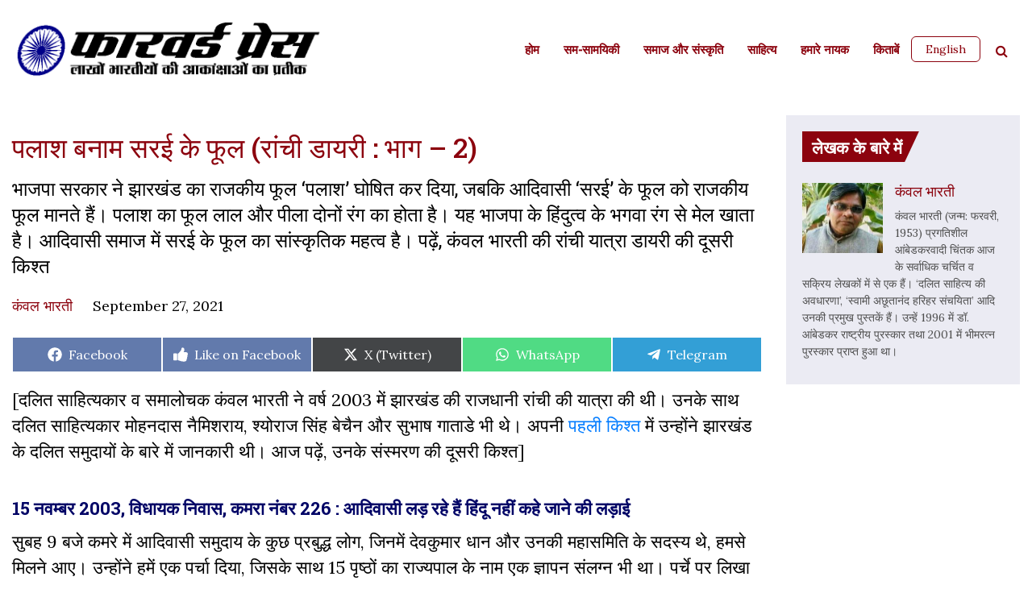

--- FILE ---
content_type: text/html; charset=UTF-8
request_url: https://www.forwardpress.in/2021/09/ranchi-diary-kanwal-bharti-2/
body_size: 26580
content:
<!DOCTYPE html>
<html lang="en-US">
<head>
    <meta http-equiv="content-type" content="text/html; charset=UTF-8" />
    <meta name="description" content="By and for India&#039;s aspiring millions." />
    <title>पलाश बनाम सरई के फूल (रांची डायरी : भाग - 2) - Forward Press</title>
    <meta http-equiv="X-UA-Compatible" content="IE=edge">
    <meta name="viewport" content="width=device-width, initial-scale=1">
    <link rel="pingback" href="https://www.forwardpress.in/xmlrpc.php" />
    <link rel="preconnect" href="https://fonts.googleapis.com">
    <link rel="preconnect" href="https://fonts.gstatic.com" crossorigin>
    <link href="https://fonts.googleapis.com/css2?family=Roboto:wght@300;400;500;700&display=swap" rel="stylesheet">
    <link href="https://fonts.googleapis.com/css2?family=Open+Sans:wght@300;400;500;600;700;800&display=swap" rel="stylesheet">
    <link rel="stylesheet" href="https://cdnjs.cloudflare.com/ajax/libs/font-awesome/4.7.0/css/font-awesome.css" integrity="sha512-5A8nwdMOWrSz20fDsjczgUidUBR8liPYU+WymTZP1lmY9G6Oc7HlZv156XqnsgNUzTyMefFTcsFH/tnJE/+xBg==" crossorigin="anonymous" referrerpolicy="no-referrer" />
    <meta name='robots' content='index, follow, max-image-preview:large, max-snippet:-1, max-video-preview:-1' />

	<!-- This site is optimized with the Yoast SEO plugin v22.6 - https://yoast.com/wordpress/plugins/seo/ -->
	<title>पलाश बनाम सरई के फूल (रांची डायरी : भाग - 2) - Forward Press</title>
	<link rel="canonical" href="https://www.forwardpress.in/2021/09/ranchi-diary-kanwal-bharti-2/" />
	<meta property="og:locale" content="en_US" />
	<meta property="og:type" content="article" />
	<meta property="og:title" content="पलाश बनाम सरई के फूल (रांची डायरी : भाग - 2) - Forward Press" />
	<meta property="og:description" content="भाजपा सरकार ने झारखंड का राजकीय फूल ‘पलाश’ घोषित कर दिया, जबकि आदिवासी ‘सरई’ के फूल को राजकीय फूल मानते हैं। पलाश का फूल लाल और पीला दोनों रंग का होता है। यह भाजपा के हिंदुत्व के भगवा रंग से मेल खाता है। आदिवासी समाज में सरई के फूल का सांस्कृतिक महत्व है। पढ़ें, कंवल भारती की रांची यात्रा डायरी की दूसरी किश्त" />
	<meta property="og:url" content="https://www.forwardpress.in/2021/09/ranchi-diary-kanwal-bharti-2/" />
	<meta property="og:site_name" content="Forward Press" />
	<meta property="article:publisher" content="https://www.facebook.com/forward.press.india/" />
	<meta property="article:published_time" content="2021-09-27T11:33:37+00:00" />
	<meta property="og:image" content="https://www.forwardpress.in/wp-content/uploads/2021/09/ranchi.jpg" />
	<meta property="og:image:width" content="1280" />
	<meta property="og:image:height" content="720" />
	<meta property="og:image:type" content="image/jpeg" />
	<meta name="author" content="Kanwal bharti कंवल भारती" />
	<meta name="twitter:card" content="summary_large_image" />
	<meta name="twitter:creator" content="@ForwardPressWeb" />
	<meta name="twitter:site" content="@ForwardPressWeb" />
	<meta name="twitter:label1" content="Written by" />
	<meta name="twitter:data1" content="Kanwal bharti कंवल भारती" />
	<script type="application/ld+json" class="yoast-schema-graph">{"@context":"https://schema.org","@graph":[{"@type":"Article","@id":"https://www.forwardpress.in/2021/09/ranchi-diary-kanwal-bharti-2/#article","isPartOf":{"@id":"https://www.forwardpress.in/2021/09/ranchi-diary-kanwal-bharti-2/"},"author":{"name":"Kanwal bharti कंवल भारती","@id":"https://www.forwardpress.in/#/schema/person/627a448cc08062ec1015242b92d8e825"},"headline":"पलाश बनाम सरई के फूल (रांची डायरी : भाग &#8211; 2)","datePublished":"2021-09-27T11:33:37+00:00","dateModified":"2021-09-27T11:33:37+00:00","mainEntityOfPage":{"@id":"https://www.forwardpress.in/2021/09/ranchi-diary-kanwal-bharti-2/"},"wordCount":33,"commentCount":0,"publisher":{"@id":"https://www.forwardpress.in/#organization"},"image":{"@id":"https://www.forwardpress.in/2021/09/ranchi-diary-kanwal-bharti-2/#primaryimage"},"thumbnailUrl":"https://www.forwardpress.in/wp-content/uploads/2021/09/ranchi.jpg","keywords":["Jharkhand","Jharkhand Movement","Ranchi","Sarna Code","Travelogue","Tribes","आदिवासी","झारखंड","झारखंड आंदोलन","यात्रा संस्मरण","रांची","सरना कोड"],"articleSection":["जनसांख्यिकी","त्‍योहार","परंपरा","बहुजन संस्‍कृति","साहित्‍य"],"inLanguage":"en-US","potentialAction":[{"@type":"CommentAction","name":"Comment","target":["https://www.forwardpress.in/2021/09/ranchi-diary-kanwal-bharti-2/#respond"]}]},{"@type":"WebPage","@id":"https://www.forwardpress.in/2021/09/ranchi-diary-kanwal-bharti-2/","url":"https://www.forwardpress.in/2021/09/ranchi-diary-kanwal-bharti-2/","name":"पलाश बनाम सरई के फूल (रांची डायरी : भाग - 2) - Forward Press","isPartOf":{"@id":"https://www.forwardpress.in/#website"},"primaryImageOfPage":{"@id":"https://www.forwardpress.in/2021/09/ranchi-diary-kanwal-bharti-2/#primaryimage"},"image":{"@id":"https://www.forwardpress.in/2021/09/ranchi-diary-kanwal-bharti-2/#primaryimage"},"thumbnailUrl":"https://www.forwardpress.in/wp-content/uploads/2021/09/ranchi.jpg","datePublished":"2021-09-27T11:33:37+00:00","dateModified":"2021-09-27T11:33:37+00:00","breadcrumb":{"@id":"https://www.forwardpress.in/2021/09/ranchi-diary-kanwal-bharti-2/#breadcrumb"},"inLanguage":"en-US","potentialAction":[{"@type":"ReadAction","target":["https://www.forwardpress.in/2021/09/ranchi-diary-kanwal-bharti-2/"]}]},{"@type":"ImageObject","inLanguage":"en-US","@id":"https://www.forwardpress.in/2021/09/ranchi-diary-kanwal-bharti-2/#primaryimage","url":"https://www.forwardpress.in/wp-content/uploads/2021/09/ranchi.jpg","contentUrl":"https://www.forwardpress.in/wp-content/uploads/2021/09/ranchi.jpg","width":1280,"height":720},{"@type":"BreadcrumbList","@id":"https://www.forwardpress.in/2021/09/ranchi-diary-kanwal-bharti-2/#breadcrumb","itemListElement":[{"@type":"ListItem","position":1,"name":"Home","item":"https://www.forwardpress.in/"},{"@type":"ListItem","position":2,"name":"पलाश बनाम सरई के फूल (रांची डायरी : भाग &#8211; 2)"}]},{"@type":"WebSite","@id":"https://www.forwardpress.in/#website","url":"https://www.forwardpress.in/","name":"Forward Press","description":"By and for India&#039;s aspiring millions.","publisher":{"@id":"https://www.forwardpress.in/#organization"},"potentialAction":[{"@type":"SearchAction","target":{"@type":"EntryPoint","urlTemplate":"https://www.forwardpress.in/?s={search_term_string}"},"query-input":"required name=search_term_string"}],"inLanguage":"en-US"},{"@type":"Organization","@id":"https://www.forwardpress.in/#organization","name":"Forward Press","url":"https://www.forwardpress.in/","logo":{"@type":"ImageObject","inLanguage":"en-US","@id":"https://www.forwardpress.in/#/schema/logo/image/","url":"https://www.forwardpress.in/wp-content/uploads/2023/06/hlogo.png","contentUrl":"https://www.forwardpress.in/wp-content/uploads/2023/06/hlogo.png","width":800,"height":150,"caption":"Forward Press"},"image":{"@id":"https://www.forwardpress.in/#/schema/logo/image/"},"sameAs":["https://www.facebook.com/forward.press.india/","https://x.com/ForwardPressWeb","https://www.youtube.com/ForwardPressMagazine"]},{"@type":"Person","@id":"https://www.forwardpress.in/#/schema/person/627a448cc08062ec1015242b92d8e825","name":"Kanwal bharti कंवल भारती","image":{"@type":"ImageObject","inLanguage":"en-US","@id":"https://www.forwardpress.in/#/schema/person/image/","url":"https://secure.gravatar.com/avatar/dad8b9bb336c694683687f775f22ad30?s=96&d=mm&r=g","contentUrl":"https://secure.gravatar.com/avatar/dad8b9bb336c694683687f775f22ad30?s=96&d=mm&r=g","caption":"Kanwal bharti कंवल भारती"},"description":"Kanwal Bharti (born February 1953) is a progressive Ambedkarite thinker and one of the most talked-about and active contemporary writers. Dalit Sahitya Kee Avdharna and Swami Achootanand Harihar Sanchayita are his key books. He was conferred with Dr Ambedkar Rashtriya Award in 1996 and Bhimratna Puraskar in 2001","url":"https://www.forwardpress.in/author/kanwal-bharti/"}]}</script>
	<!-- / Yoast SEO plugin. -->


<link rel='dns-prefetch' href='//www.googletagmanager.com' />
<link rel="alternate" type="application/rss+xml" title="Forward Press &raquo; Feed" href="https://www.forwardpress.in/feed/" />
<link rel="alternate" type="application/rss+xml" title="Forward Press &raquo; Comments Feed" href="https://www.forwardpress.in/comments/feed/" />
<link rel="alternate" type="application/rss+xml" title="Forward Press &raquo; पलाश बनाम सरई के फूल (रांची डायरी : भाग &#8211; 2) Comments Feed" href="https://www.forwardpress.in/2021/09/ranchi-diary-kanwal-bharti-2/feed/" />

<link rel='stylesheet' id='wp-block-library-css' href='https://www.forwardpress.in/wp-includes/css/dist/block-library/style.min.css?ver=6.3.7' media='all' />
<style id='classic-theme-styles-inline-css'>
/*! This file is auto-generated */
.wp-block-button__link{color:#fff;background-color:#32373c;border-radius:9999px;box-shadow:none;text-decoration:none;padding:calc(.667em + 2px) calc(1.333em + 2px);font-size:1.125em}.wp-block-file__button{background:#32373c;color:#fff;text-decoration:none}
</style>
<style id='global-styles-inline-css'>
body{--wp--preset--color--black: #000000;--wp--preset--color--cyan-bluish-gray: #abb8c3;--wp--preset--color--white: #ffffff;--wp--preset--color--pale-pink: #f78da7;--wp--preset--color--vivid-red: #cf2e2e;--wp--preset--color--luminous-vivid-orange: #ff6900;--wp--preset--color--luminous-vivid-amber: #fcb900;--wp--preset--color--light-green-cyan: #7bdcb5;--wp--preset--color--vivid-green-cyan: #00d084;--wp--preset--color--pale-cyan-blue: #8ed1fc;--wp--preset--color--vivid-cyan-blue: #0693e3;--wp--preset--color--vivid-purple: #9b51e0;--wp--preset--gradient--vivid-cyan-blue-to-vivid-purple: linear-gradient(135deg,rgba(6,147,227,1) 0%,rgb(155,81,224) 100%);--wp--preset--gradient--light-green-cyan-to-vivid-green-cyan: linear-gradient(135deg,rgb(122,220,180) 0%,rgb(0,208,130) 100%);--wp--preset--gradient--luminous-vivid-amber-to-luminous-vivid-orange: linear-gradient(135deg,rgba(252,185,0,1) 0%,rgba(255,105,0,1) 100%);--wp--preset--gradient--luminous-vivid-orange-to-vivid-red: linear-gradient(135deg,rgba(255,105,0,1) 0%,rgb(207,46,46) 100%);--wp--preset--gradient--very-light-gray-to-cyan-bluish-gray: linear-gradient(135deg,rgb(238,238,238) 0%,rgb(169,184,195) 100%);--wp--preset--gradient--cool-to-warm-spectrum: linear-gradient(135deg,rgb(74,234,220) 0%,rgb(151,120,209) 20%,rgb(207,42,186) 40%,rgb(238,44,130) 60%,rgb(251,105,98) 80%,rgb(254,248,76) 100%);--wp--preset--gradient--blush-light-purple: linear-gradient(135deg,rgb(255,206,236) 0%,rgb(152,150,240) 100%);--wp--preset--gradient--blush-bordeaux: linear-gradient(135deg,rgb(254,205,165) 0%,rgb(254,45,45) 50%,rgb(107,0,62) 100%);--wp--preset--gradient--luminous-dusk: linear-gradient(135deg,rgb(255,203,112) 0%,rgb(199,81,192) 50%,rgb(65,88,208) 100%);--wp--preset--gradient--pale-ocean: linear-gradient(135deg,rgb(255,245,203) 0%,rgb(182,227,212) 50%,rgb(51,167,181) 100%);--wp--preset--gradient--electric-grass: linear-gradient(135deg,rgb(202,248,128) 0%,rgb(113,206,126) 100%);--wp--preset--gradient--midnight: linear-gradient(135deg,rgb(2,3,129) 0%,rgb(40,116,252) 100%);--wp--preset--font-size--small: 13px;--wp--preset--font-size--medium: 20px;--wp--preset--font-size--large: 36px;--wp--preset--font-size--x-large: 42px;--wp--preset--spacing--20: 0.44rem;--wp--preset--spacing--30: 0.67rem;--wp--preset--spacing--40: 1rem;--wp--preset--spacing--50: 1.5rem;--wp--preset--spacing--60: 2.25rem;--wp--preset--spacing--70: 3.38rem;--wp--preset--spacing--80: 5.06rem;--wp--preset--shadow--natural: 6px 6px 9px rgba(0, 0, 0, 0.2);--wp--preset--shadow--deep: 12px 12px 50px rgba(0, 0, 0, 0.4);--wp--preset--shadow--sharp: 6px 6px 0px rgba(0, 0, 0, 0.2);--wp--preset--shadow--outlined: 6px 6px 0px -3px rgba(255, 255, 255, 1), 6px 6px rgba(0, 0, 0, 1);--wp--preset--shadow--crisp: 6px 6px 0px rgba(0, 0, 0, 1);}:where(.is-layout-flex){gap: 0.5em;}:where(.is-layout-grid){gap: 0.5em;}body .is-layout-flow > .alignleft{float: left;margin-inline-start: 0;margin-inline-end: 2em;}body .is-layout-flow > .alignright{float: right;margin-inline-start: 2em;margin-inline-end: 0;}body .is-layout-flow > .aligncenter{margin-left: auto !important;margin-right: auto !important;}body .is-layout-constrained > .alignleft{float: left;margin-inline-start: 0;margin-inline-end: 2em;}body .is-layout-constrained > .alignright{float: right;margin-inline-start: 2em;margin-inline-end: 0;}body .is-layout-constrained > .aligncenter{margin-left: auto !important;margin-right: auto !important;}body .is-layout-constrained > :where(:not(.alignleft):not(.alignright):not(.alignfull)){max-width: var(--wp--style--global--content-size);margin-left: auto !important;margin-right: auto !important;}body .is-layout-constrained > .alignwide{max-width: var(--wp--style--global--wide-size);}body .is-layout-flex{display: flex;}body .is-layout-flex{flex-wrap: wrap;align-items: center;}body .is-layout-flex > *{margin: 0;}body .is-layout-grid{display: grid;}body .is-layout-grid > *{margin: 0;}:where(.wp-block-columns.is-layout-flex){gap: 2em;}:where(.wp-block-columns.is-layout-grid){gap: 2em;}:where(.wp-block-post-template.is-layout-flex){gap: 1.25em;}:where(.wp-block-post-template.is-layout-grid){gap: 1.25em;}.has-black-color{color: var(--wp--preset--color--black) !important;}.has-cyan-bluish-gray-color{color: var(--wp--preset--color--cyan-bluish-gray) !important;}.has-white-color{color: var(--wp--preset--color--white) !important;}.has-pale-pink-color{color: var(--wp--preset--color--pale-pink) !important;}.has-vivid-red-color{color: var(--wp--preset--color--vivid-red) !important;}.has-luminous-vivid-orange-color{color: var(--wp--preset--color--luminous-vivid-orange) !important;}.has-luminous-vivid-amber-color{color: var(--wp--preset--color--luminous-vivid-amber) !important;}.has-light-green-cyan-color{color: var(--wp--preset--color--light-green-cyan) !important;}.has-vivid-green-cyan-color{color: var(--wp--preset--color--vivid-green-cyan) !important;}.has-pale-cyan-blue-color{color: var(--wp--preset--color--pale-cyan-blue) !important;}.has-vivid-cyan-blue-color{color: var(--wp--preset--color--vivid-cyan-blue) !important;}.has-vivid-purple-color{color: var(--wp--preset--color--vivid-purple) !important;}.has-black-background-color{background-color: var(--wp--preset--color--black) !important;}.has-cyan-bluish-gray-background-color{background-color: var(--wp--preset--color--cyan-bluish-gray) !important;}.has-white-background-color{background-color: var(--wp--preset--color--white) !important;}.has-pale-pink-background-color{background-color: var(--wp--preset--color--pale-pink) !important;}.has-vivid-red-background-color{background-color: var(--wp--preset--color--vivid-red) !important;}.has-luminous-vivid-orange-background-color{background-color: var(--wp--preset--color--luminous-vivid-orange) !important;}.has-luminous-vivid-amber-background-color{background-color: var(--wp--preset--color--luminous-vivid-amber) !important;}.has-light-green-cyan-background-color{background-color: var(--wp--preset--color--light-green-cyan) !important;}.has-vivid-green-cyan-background-color{background-color: var(--wp--preset--color--vivid-green-cyan) !important;}.has-pale-cyan-blue-background-color{background-color: var(--wp--preset--color--pale-cyan-blue) !important;}.has-vivid-cyan-blue-background-color{background-color: var(--wp--preset--color--vivid-cyan-blue) !important;}.has-vivid-purple-background-color{background-color: var(--wp--preset--color--vivid-purple) !important;}.has-black-border-color{border-color: var(--wp--preset--color--black) !important;}.has-cyan-bluish-gray-border-color{border-color: var(--wp--preset--color--cyan-bluish-gray) !important;}.has-white-border-color{border-color: var(--wp--preset--color--white) !important;}.has-pale-pink-border-color{border-color: var(--wp--preset--color--pale-pink) !important;}.has-vivid-red-border-color{border-color: var(--wp--preset--color--vivid-red) !important;}.has-luminous-vivid-orange-border-color{border-color: var(--wp--preset--color--luminous-vivid-orange) !important;}.has-luminous-vivid-amber-border-color{border-color: var(--wp--preset--color--luminous-vivid-amber) !important;}.has-light-green-cyan-border-color{border-color: var(--wp--preset--color--light-green-cyan) !important;}.has-vivid-green-cyan-border-color{border-color: var(--wp--preset--color--vivid-green-cyan) !important;}.has-pale-cyan-blue-border-color{border-color: var(--wp--preset--color--pale-cyan-blue) !important;}.has-vivid-cyan-blue-border-color{border-color: var(--wp--preset--color--vivid-cyan-blue) !important;}.has-vivid-purple-border-color{border-color: var(--wp--preset--color--vivid-purple) !important;}.has-vivid-cyan-blue-to-vivid-purple-gradient-background{background: var(--wp--preset--gradient--vivid-cyan-blue-to-vivid-purple) !important;}.has-light-green-cyan-to-vivid-green-cyan-gradient-background{background: var(--wp--preset--gradient--light-green-cyan-to-vivid-green-cyan) !important;}.has-luminous-vivid-amber-to-luminous-vivid-orange-gradient-background{background: var(--wp--preset--gradient--luminous-vivid-amber-to-luminous-vivid-orange) !important;}.has-luminous-vivid-orange-to-vivid-red-gradient-background{background: var(--wp--preset--gradient--luminous-vivid-orange-to-vivid-red) !important;}.has-very-light-gray-to-cyan-bluish-gray-gradient-background{background: var(--wp--preset--gradient--very-light-gray-to-cyan-bluish-gray) !important;}.has-cool-to-warm-spectrum-gradient-background{background: var(--wp--preset--gradient--cool-to-warm-spectrum) !important;}.has-blush-light-purple-gradient-background{background: var(--wp--preset--gradient--blush-light-purple) !important;}.has-blush-bordeaux-gradient-background{background: var(--wp--preset--gradient--blush-bordeaux) !important;}.has-luminous-dusk-gradient-background{background: var(--wp--preset--gradient--luminous-dusk) !important;}.has-pale-ocean-gradient-background{background: var(--wp--preset--gradient--pale-ocean) !important;}.has-electric-grass-gradient-background{background: var(--wp--preset--gradient--electric-grass) !important;}.has-midnight-gradient-background{background: var(--wp--preset--gradient--midnight) !important;}.has-small-font-size{font-size: var(--wp--preset--font-size--small) !important;}.has-medium-font-size{font-size: var(--wp--preset--font-size--medium) !important;}.has-large-font-size{font-size: var(--wp--preset--font-size--large) !important;}.has-x-large-font-size{font-size: var(--wp--preset--font-size--x-large) !important;}
.wp-block-navigation a:where(:not(.wp-element-button)){color: inherit;}
:where(.wp-block-post-template.is-layout-flex){gap: 1.25em;}:where(.wp-block-post-template.is-layout-grid){gap: 1.25em;}
:where(.wp-block-columns.is-layout-flex){gap: 2em;}:where(.wp-block-columns.is-layout-grid){gap: 2em;}
.wp-block-pullquote{font-size: 1.5em;line-height: 1.6;}
</style>
<link rel='stylesheet' id='avatar-manager-css' href='https://www.forwardpress.in/wp-content/plugins/avatar-manager/assets/css/avatar-manager.min.css?ver=1.2.1' media='all' />
<link rel='stylesheet' id='contact-form-7-css' href='https://www.forwardpress.in/wp-content/plugins/contact-form-7/includes/css/styles.css?ver=5.9.8' media='all' />
<link rel='stylesheet' id='scriptlesssocialsharing-css' href='https://www.forwardpress.in/wp-content/plugins/scriptless-social-sharing/includes/css/scriptlesssocialsharing-style.css?ver=3.3.1' media='all' />
<style id='scriptlesssocialsharing-inline-css'>
.scriptlesssocialsharing__buttons a.button { padding: 12px; flex: 1; }@media only screen and (max-width: 767px) { .scriptlesssocialsharing .sss-name { position: absolute; clip: rect(1px, 1px, 1px, 1px); height: 1px; width: 1px; border: 0; overflow: hidden; } }.scriptlesssocialsharing__buttons .button.fblike{ background-color:#3b5998;background-color:rgba(59,89,152,.8); } .scriptlesssocialsharing-buttons .button.fblike:hover{ background-color:#3b5998 }
</style>
<link rel='stylesheet' id='bootstrap.css-css' href='https://www.forwardpress.in/wp-content/themes/forward-press/css/bootstrap.min.css?ver=1' media='all' />
<link rel='stylesheet' id='stylesheet-css' href='https://www.forwardpress.in/wp-content/themes/forward-press/style.css?ver=1764479654' media='all' />
<link rel='stylesheet' id='tablepress-default-css' href='https://www.forwardpress.in/wp-content/plugins/tablepress/css/build/default.css?ver=3.2.5' media='all' />
<link rel='stylesheet' id='tablepress-responsive-tables-css' href='https://www.forwardpress.in/wp-content/plugins/tablepress-responsive-tables/css/tablepress-responsive.min.css?ver=1.8' media='all' />
<script src='https://www.forwardpress.in/wp-includes/js/jquery/jquery.min.js?ver=3.7.0' id='jquery-core-js'></script>
<script src='https://www.forwardpress.in/wp-includes/js/jquery/jquery-migrate.min.js?ver=3.4.1' id='jquery-migrate-js'></script>
<script src='https://www.forwardpress.in/wp-content/plugins/avatar-manager/assets/js/avatar-manager.min.js?ver=1.2.1' id='avatar-manager-js'></script>
<script id='loadmore-post-js-extra'>
var fp_loadmore_params = {"ajaxurl":"https:\/\/www.forwardpress.in\/wp-admin\/admin-ajax.php","posts":"{\"page\":0,\"year\":2021,\"monthnum\":9,\"name\":\"ranchi-diary-kanwal-bharti-2\",\"error\":\"\",\"m\":\"\",\"p\":0,\"post_parent\":\"\",\"subpost\":\"\",\"subpost_id\":\"\",\"attachment\":\"\",\"attachment_id\":0,\"pagename\":\"\",\"page_id\":0,\"second\":\"\",\"minute\":\"\",\"hour\":\"\",\"day\":0,\"w\":0,\"category_name\":\"\",\"tag\":\"\",\"cat\":\"\",\"tag_id\":\"\",\"author\":\"\",\"author_name\":\"\",\"feed\":\"\",\"tb\":\"\",\"paged\":0,\"meta_key\":\"\",\"meta_value\":\"\",\"preview\":\"\",\"s\":\"\",\"sentence\":\"\",\"title\":\"\",\"fields\":\"\",\"menu_order\":\"\",\"embed\":\"\",\"category__in\":[],\"category__not_in\":[],\"category__and\":[],\"post__in\":[],\"post__not_in\":[],\"post_name__in\":[],\"tag__in\":[],\"tag__not_in\":[],\"tag__and\":[],\"tag_slug__in\":[],\"tag_slug__and\":[],\"post_parent__in\":[],\"post_parent__not_in\":[],\"author__in\":[],\"author__not_in\":[],\"search_columns\":[],\"ignore_sticky_posts\":false,\"suppress_filters\":false,\"cache_results\":true,\"update_post_term_cache\":true,\"update_menu_item_cache\":false,\"lazy_load_term_meta\":true,\"update_post_meta_cache\":true,\"post_type\":\"\",\"posts_per_page\":10,\"nopaging\":false,\"comments_per_page\":\"50\",\"no_found_rows\":false,\"order\":\"DESC\"}","current_page":"1","pagename":null,"max_page":"0"};
</script>
<script src='https://www.forwardpress.in/wp-content/themes/forward-press/js/myloadmore.js?ver=6.3.7' id='loadmore-post-js'></script>

<!-- Google tag (gtag.js) snippet added by Site Kit -->
<!-- Google Analytics snippet added by Site Kit -->
<script src='https://www.googletagmanager.com/gtag/js?id=GT-TWZC9S6' id='google_gtagjs-js' async></script>
<script id="google_gtagjs-js-after">
window.dataLayer = window.dataLayer || [];function gtag(){dataLayer.push(arguments);}
gtag("set","linker",{"domains":["www.forwardpress.in"]});
gtag("js", new Date());
gtag("set", "developer_id.dZTNiMT", true);
gtag("config", "GT-TWZC9S6", {"googlesitekit_post_author":"Kanwal bharti \u0915\u0902\u0935\u0932 \u092d\u093e\u0930\u0924\u0940","googlesitekit_post_date":"20210927"});
</script>
<link rel="https://api.w.org/" href="https://www.forwardpress.in/wp-json/" /><link rel="alternate" type="application/json" href="https://www.forwardpress.in/wp-json/wp/v2/posts/80262" /><link rel="EditURI" type="application/rsd+xml" title="RSD" href="https://www.forwardpress.in/xmlrpc.php?rsd" />
<meta name="generator" content="WordPress 6.3.7" />
<link rel='shortlink' href='https://www.forwardpress.in/?p=80262' />
<link rel="alternate" type="application/json+oembed" href="https://www.forwardpress.in/wp-json/oembed/1.0/embed?url=https%3A%2F%2Fwww.forwardpress.in%2F2021%2F09%2Franchi-diary-kanwal-bharti-2%2F" />
<link rel="alternate" type="text/xml+oembed" href="https://www.forwardpress.in/wp-json/oembed/1.0/embed?url=https%3A%2F%2Fwww.forwardpress.in%2F2021%2F09%2Franchi-diary-kanwal-bharti-2%2F&#038;format=xml" />
<meta name="generator" content="Site Kit by Google 1.166.0" /><link rel="pingback" href="https://www.forwardpress.in/xmlrpc.php"><link rel="icon" href="https://www.forwardpress.in/wp-content/uploads/2022/09/cropped-fp-favicon-32x32.png" sizes="32x32" />
<link rel="icon" href="https://www.forwardpress.in/wp-content/uploads/2022/09/cropped-fp-favicon-192x192.png" sizes="192x192" />
<link rel="apple-touch-icon" href="https://www.forwardpress.in/wp-content/uploads/2022/09/cropped-fp-favicon-180x180.png" />
<meta name="msapplication-TileImage" content="https://www.forwardpress.in/wp-content/uploads/2022/09/cropped-fp-favicon-270x270.png" />
		<style id="wp-custom-css">
			.aligncenter {
	text-align: center;
	margin-left: auto;
	margin-right: auto;
	}

.alignleft {
	float: left; 
	margin-right: 1em;
}

.alignright {
	float:right; 
	margin-left: 1em;
}

p + iframe[src*="youtube.com"]) {
	text-align: center;
}

figcaption.wp-caption-text {
	max-width: 500px;
	margin: 1em auto;
}

.entry-content ol li,
.entry-content ul li {
	font-size: 2.2rem;
}

.scriptlesssocialsharing .button.fblike:hover {
  background-color:#3b5998;
}		</style>
		<div style="display:none;">h  n</div>
</head>
<body id="h" class="post-template-default single single-post postid-80262 single-format-standard">
<header class="">
    <div class="container">
        <nav class="navbar navbar-expand-lg navbar-dark">
        	<div class="headerleft">
        		<div class="logo">
                                          <a href="https://www.forwardpress.in" class="custom-logo-link" rel="home">
                            <img width="8667" height="1854" src="https://www.forwardpress.in/wp-content/themes/forward-press/img/hlogo.png" class="custom-logo" alt="FORWARD Press">
                        </a>
                    		        </div>
		        
	        </div>

            <div class="header-right">
              <div id="header-search" class="search-panel  search_form mobile-search">
                    <a href="javascript:void(0);" class="searchbtn"><i class="fa fa-search" aria-hidden="true"></i></a>
                    <ul class="searchbar" class="widget widget_search">
                        <a href="javascript:void(0);" class="searchbarclose">&times;</a>
                        <li id="block-2" class="widget widget_block widget_search"><form role="search" method="get" action="https://www.forwardpress.in/" class="wp-block-search__button-outside wp-block-search__text-button wp-block-search"><label class="wp-block-search__label screen-reader-text" for="wp-block-search__input-1" >Search</label><div class="wp-block-search__inside-wrapper " ><input class="wp-block-search__input" id="wp-block-search__input-1" placeholder="" value="" type="search" name="s" required /><button aria-label="Search" class="wp-block-search__button wp-element-button" type="submit" >Search</button></div></form></li>
                    </ul>
                </div>
              <button class="navbar-toggler" type="button" data-toggle="collapse" data-target="#HeadernavbarToggle" aria-controls="HeadernavbarToggle" aria-expanded="false" aria-label="Toggle navigation">
                <span class="navbar-toggler-icon"></span>
              </button>
            </div>


          <div class="collapse navbar-collapse justify-content-end" id="HeadernavbarToggle">               
                <div class="menu-hindi-menu-container"><ul id="menu-hindi-menu" class="navbar-nav hindi-menu"><li id="menu-item-86191" class="menu-item menu-item-type-custom menu-item-object-custom menu-item-home menu-item-86191"><a href="https://www.forwardpress.in/">होम</a></li>
<li id="menu-item-85868" class="menu-item menu-item-type-taxonomy menu-item-object-category menu-item-85868"><a href="https://www.forwardpress.in/category/%e0%a4%b8%e0%a4%ae-%e0%a4%b8%e0%a4%be%e0%a4%ae%e0%a4%af%e0%a4%bf%e0%a4%95%e0%a5%80/">सम-सामयिकी</a></li>
<li id="menu-item-85869" class="menu-item menu-item-type-taxonomy menu-item-object-category current-post-ancestor menu-item-85869"><a href="https://www.forwardpress.in/category/%e0%a4%b8%e0%a4%ae%e0%a4%be%e0%a4%9c-%e0%a4%94%e0%a4%b0-%e0%a4%b8%e0%a4%82%e0%a4%b8%e0%a5%8d%e0%a4%95%e0%a5%83%e0%a4%a4%e0%a4%bf/">समाज और संस्कृति</a></li>
<li id="menu-item-85870" class="menu-item menu-item-type-taxonomy menu-item-object-category current-post-ancestor current-menu-parent current-post-parent menu-item-85870"><a href="https://www.forwardpress.in/category/%e0%a4%ac%e0%a4%b9%e0%a5%81%e0%a4%9c%e0%a4%a8-%e0%a4%b8%e0%a4%82%e0%a4%b8%e0%a5%8d%e2%80%8d%e0%a4%95%e0%a5%83%e0%a4%a4%e0%a4%bf/%e0%a4%b8%e0%a4%be%e0%a4%b9%e0%a4%bf%e0%a4%a4%e0%a5%8d%e0%a4%af/">साहित्‍य</a></li>
<li id="menu-item-85871" class="menu-item menu-item-type-taxonomy menu-item-object-category menu-item-85871"><a href="https://www.forwardpress.in/category/%e0%a4%ac%e0%a4%b9%e0%a5%81%e0%a4%9c%e0%a4%a8-%e0%a4%b8%e0%a4%82%e0%a4%b8%e0%a5%8d%e2%80%8d%e0%a4%95%e0%a5%83%e0%a4%a4%e0%a4%bf/%e0%a4%b9%e0%a4%ae%e0%a4%be%e0%a4%b0%e0%a5%87-%e0%a4%a8%e0%a4%be%e0%a4%af%e0%a4%95/">हमारे नायक</a></li>
<li id="menu-item-85873" class="menu-item menu-item-type-taxonomy menu-item-object-category menu-item-85873"><a href="https://www.forwardpress.in/category/%e0%a4%95%e0%a4%bf%e0%a4%a4%e0%a4%be%e0%a4%ac%e0%a5%87%e0%a4%82/">किताबें</a></li>
</ul></div>                <div id="header-search" class="search-panel  search_form desktop-search">
                                        
                        <a href="https://www.forwardpress.in/en" class="btn hindibtn">English</a>
                        <style>
                        .titlewrapper .title {
                            padding: 1rem 0rem 0.7rem 1.2rem;
                            font-size: 2.1rem;
                        }
                        </style>
                                        <a href="javascript:void(0);" class="searchbtn"><i class="fa fa-search" aria-hidden="true"></i></a>
                    <ul class="searchbar" class="widget widget_search">
                        <a href="javascript:void(0);" class="searchbarclose">&times;</a>
                        <li id="block-2" class="widget widget_block widget_search"><form role="search" method="get" action="https://www.forwardpress.in/" class="wp-block-search__button-outside wp-block-search__text-button wp-block-search"><label class="wp-block-search__label screen-reader-text" for="wp-block-search__input-2" >Search</label><div class="wp-block-search__inside-wrapper " ><input class="wp-block-search__input" id="wp-block-search__input-2" placeholder="" value="" type="search" name="s" required /><button aria-label="Search" class="wp-block-search__button wp-element-button" type="submit" >Search</button></div></form></li>
                    </ul>
                </div>
            </div>
        </nav>
    </div>
</header>

<script>
jQuery(document).ready(function(){
    jQuery('a.searchbtn, .searchbarclose').click(function(){
        jQuery('.searchbar').toggleClass('show');
    });
})

jQuery('a.btn.hindibtn').on('click', function(){
    var lang = jQuery('select.goog-te-combo').val();
    if ( lang == "en" || lang == "" ) {
        jQuery('select.goog-te-combo').val('hi');
    }
    if ( lang == "hi" ) {
        jQuery('select.goog-te-combo').val('en');
    }
});
</script>

<div id="pagecontent">
	<main id="primary" class="site-main">
		<div class="container">
			<div class="row">
				<div class="col-lg-9">
					
<article id="post-80262" class="post-80262 post type-post status-publish format-standard has-post-thumbnail hentry category-187 category-189 category-201 category-75 category-193 tag-jharkhand-hi tag-jharkhand-movement tag-ranchi tag-sarna-code tag-travelogue tag-tribes-hi tag-441 tag-5137 tag-92689 tag-72875 tag-7928 tag-70110">
	<header class="entry-header">
		<h1 class="entry-title">पलाश बनाम सरई के फूल (रांची डायरी : भाग &#8211; 2)</h1><h2 class='sub-title'>भाजपा सरकार ने झारखंड का राजकीय फूल ‘पलाश’ घोषित कर दिया, जबकि आदिवासी ‘सरई’ के फूल को राजकीय फूल मानते हैं। पलाश का फूल लाल और पीला दोनों रंग का होता है। यह भाजपा के हिंदुत्व के भगवा रंग से मेल खाता है। आदिवासी समाज में सरई के फूल का सांस्कृतिक महत्व है। पढ़ें, कंवल भारती की रांची यात्रा डायरी की दूसरी किश्त</h2>		
		<!-- <div class="sharebuttons">
			<span>शेयर करें </span	>
			<div class="addthis_inline_share_toolbox"></div>
			
			<iframe title="Share article" frameborder="0" src="https://www.facebook.com/plugins/like.php?href=https://www.forwardpress.in/2021/09/ranchi-diary-kanwal-bharti-2/&amp;layout=button_count&amp;show_faces=false&amp;width=105&amp;action=like&amp;colorscheme=light&amp;height=21" style="border:none; overflow:hidden; width:105px; height:21px; background-color:transparent;" data-gtm-yt-inspected-7414717_23="true" data-gtm-yt-inspected-8="true" data-gtm-yt-inspected-33="true"></iframe>
			
			
		</div> -->
		
			<div class="entry-meta">
				<div class="meta-data">
				    
				    
				    <a class="author-meta" href="https://www.forwardpress.in/author/kanwal-bharti/">कंवल भारती</a>
					<span>September 27, 2021</span>
				</div>
							</div><!-- .entry-meta -->
	
	
	
	</header><!-- .entry-header -->


		
	
	<div class="entry-content">
		<div class="scriptlesssocialsharing"><div class="scriptlesssocialsharing__buttons"><a class="button facebook" target="_blank" href="https://www.facebook.com/sharer/sharer.php?u=https%3A%2F%2Fwww.forwardpress.in%2F2021%2F09%2Franchi-diary-kanwal-bharti-2%2F" rel="noopener noreferrer nofollow"><svg viewbox="0 0 512 512" class="scriptlesssocialsharing__icon facebook" fill="currentcolor" height="1em" width="1em" aria-hidden="true" focusable="false" role="img"><!-- Font Awesome Free 5.15.4 by @fontawesome - https://fontawesome.com License - https://fontawesome.com/license/free (Icons: CC BY 4.0, Fonts: SIL OFL 1.1, Code: MIT License) --><path d="M504 256C504 119 393 8 256 8S8 119 8 256c0 123.78 90.69 226.38 209.25 245V327.69h-63V256h63v-54.64c0-62.15 37-96.48 93.67-96.48 27.14 0 55.52 4.84 55.52 4.84v61h-31.28c-30.8 0-40.41 19.12-40.41 38.73V256h68.78l-11 71.69h-57.78V501C413.31 482.38 504 379.78 504 256z"></path></svg>
<span class="sss-name"><span class="screen-reader-text">Share on </span>Facebook</span></a><a class="button fblike" target="_blank" href="https://www.facebook.com/plugins/like.php?href=https%3A%2F%2Fwww.forwardpress.in%2F2021%2F09%2Franchi-diary-kanwal-bharti-2%2F" rel="noopener noreferrer nofollow"><svg viewbox="0 0 100 96.034653" width="1em" height="1em" class="scriptlesssocialsharing__icon fblike" fill="currentcolor" aria-hidden="true" focusable="false" role="img">
  
  
  <title id="title1">UI2</title>
  <path d="m 100,42.564502 v 3 c -0.06,0.25 -0.14,0.5 -0.18,0.76 a 12.92,12.92 0 0 1 -2.56,6 2.06,2.06 0 0 0 -0.4,2.16 13,13 0 0 1 -1.67,11.53 2.27,2.27 0 0 0 -0.25,1.25 37.58,37.58 0 0 1 0.26,3.94 12.77,12.77 0 0 1 -3.37,8.16 1.84,1.84 0 0 0 -0.38,1.05 45.33,45.33 0 0 1 -0.27,4.6 12.28,12.28 0 0 1 -5.8,8.67 16,16 0 0 1 -7.8,2.24 c -2.63,0.13 -5.27,0 -7.91,0.1 a 49.68,49.68 0 0 1 -13.74,-1.65 c -4.13,-1.09 -8.19,-2.42 -12.28,-3.69 -3.12,-1 -6.15,-2.25 -9.43,-2.6 -2.83,-0.31 -4.27,-2.14 -4.25,-5.1 0.08,-12.69 0,-25.39 0,-38.09 0,-0.4 0,-0.8 0,-1.19 a 4,4 0 0 1 3.35,-3.69 4.58,4.58 0 0 0 2.68,-1.29 c 2,-2 3.93,-4 5.76,-6.16 3,-3.55 6,-7.2 8.94,-10.81 a 21,21 0 0 0 1.85,-2.48 c 1.63,-2.75 2.12,-5.88 2.72,-9 0.6,-3.12 1.41,-6 3.43,-8.55 a 4,4 0 0 1 3.63,-1.70999998 25.74,25.74 0 0 1 4.58,0.6 15,15 0 0 1 4.26,1.89999998 10.23,10.23 0 0 1 4.14,6.5 24.53,24.53 0 0 1 -0.64,14.07 c -0.84,2.25 -2,4.37 -3.07,6.56 -0.34,0.72 -0.61,1.48 -1,2.34 h 1.17 c 5.4,0 10.8,0 16.21,0 a 11.47,11.47 0 0 1 10.33,6.09 26.15,26.15 0 0 1 1.69,4.49 z"></path>
  <path d="m 0,43.204502 c 0.32282978,-1.108996 1.0606165,-2.050928 2.06,-2.63 0.6009952,-0.318785 1.2615714,-0.509467 1.94,-0.56 h 18 c 2.38,0 4,1.82 4,4.41 v 14 25.05 c 0,2.31 -1.1,3.88 -3.08,4.37 -0.470794,0.09195 -0.950681,0.128866 -1.43,0.11 H 4.5 c -1.9685099,0.245763 -3.81973934,-0.98839 -4.35,-2.9 -0.0447416,-0.05803 -0.09497405,-0.111611 -0.15,-0.16 z"></path>
  
    
      
        <title>UI2</title>
      
    
  
</svg>
<span class="sss-name"><span class="screen-reader-text">Share on </span>Like on Facebook</span></a><a class="button twitter" target="_blank" href="https://twitter.com/intent/tweet?text=%E0%A4%AA%E0%A4%B2%E0%A4%BE%E0%A4%B6%20%E0%A4%AC%E0%A4%A8%E0%A4%BE%E0%A4%AE%20%E0%A4%B8%E0%A4%B0%E0%A4%88%20%E0%A4%95%E0%A5%87%20%E0%A4%AB%E0%A5%82%E0%A4%B2%20%28%E0%A4%B0%E0%A4%BE%E0%A4%82%E0%A4%9A%E0%A5%80%20%E0%A4%A1%E0%A4%BE%E0%A4%AF%E0%A4%B0%E0%A5%80%20%3A%20%E0%A4%AD%E0%A4%BE%E0%A4%97%20%E2%80%93%202%29&#038;url=https%3A%2F%2Fwww.forwardpress.in%2F2021%2F09%2Franchi-diary-kanwal-bharti-2%2F&#038;via=ForwardPressWeb&#038;related=ForwardPressWeb" rel="noopener noreferrer nofollow"><svg viewbox="0 0 512 512" class="scriptlesssocialsharing__icon twitter" fill="currentcolor" height="1em" width="1em" aria-hidden="true" focusable="false" role="img"><!--! Font Awesome Pro 6.4.2 by @fontawesome - https://fontawesome.com License - https://fontawesome.com/license (Commercial License) Copyright 2023 Fonticons, Inc. --><path d="M389.2 48h70.6L305.6 224.2 487 464H345L233.7 318.6 106.5 464H35.8L200.7 275.5 26.8 48H172.4L272.9 180.9 389.2 48zM364.4 421.8h39.1L151.1 88h-42L364.4 421.8z"></path></svg>
<span class="sss-name"><span class="screen-reader-text">Share on </span>X (Twitter)</span></a><a class="button whatsapp" target="_blank" href="https://api.whatsapp.com/send?text=%E0%A4%AA%E0%A4%B2%E0%A4%BE%E0%A4%B6%20%E0%A4%AC%E0%A4%A8%E0%A4%BE%E0%A4%AE%20%E0%A4%B8%E0%A4%B0%E0%A4%88%20%E0%A4%95%E0%A5%87%20%E0%A4%AB%E0%A5%82%E0%A4%B2%20%28%E0%A4%B0%E0%A4%BE%E0%A4%82%E0%A4%9A%E0%A5%80%20%E0%A4%A1%E0%A4%BE%E0%A4%AF%E0%A4%B0%E0%A5%80%20%3A%20%E0%A4%AD%E0%A4%BE%E0%A4%97%20%E2%80%93%202%29%20%E2%80%94%20https%3A%2F%2Fwww.forwardpress.in%2F2021%2F09%2Franchi-diary-kanwal-bharti-2%2F" rel="noopener noreferrer nofollow"><svg viewbox="0 0 448 512" class="scriptlesssocialsharing__icon whatsapp" fill="currentcolor" height="1em" width="1em" aria-hidden="true" focusable="false" role="img"><!-- Font Awesome Free 5.15.4 by @fontawesome - https://fontawesome.com License - https://fontawesome.com/license/free (Icons: CC BY 4.0, Fonts: SIL OFL 1.1, Code: MIT License) --><path d="M380.9 97.1C339 55.1 283.2 32 223.9 32c-122.4 0-222 99.6-222 222 0 39.1 10.2 77.3 29.6 111L0 480l117.7-30.9c32.4 17.7 68.9 27 106.1 27h.1c122.3 0 224.1-99.6 224.1-222 0-59.3-25.2-115-67.1-157zm-157 341.6c-33.2 0-65.7-8.9-94-25.7l-6.7-4-69.8 18.3L72 359.2l-4.4-7c-18.5-29.4-28.2-63.3-28.2-98.2 0-101.7 82.8-184.5 184.6-184.5 49.3 0 95.6 19.2 130.4 54.1 34.8 34.9 56.2 81.2 56.1 130.5 0 101.8-84.9 184.6-186.6 184.6zm101.2-138.2c-5.5-2.8-32.8-16.2-37.9-18-5.1-1.9-8.8-2.8-12.5 2.8-3.7 5.6-14.3 18-17.6 21.8-3.2 3.7-6.5 4.2-12 1.4-32.6-16.3-54-29.1-75.5-66-5.7-9.8 5.7-9.1 16.3-30.3 1.8-3.7.9-6.9-.5-9.7-1.4-2.8-12.5-30.1-17.1-41.2-4.5-10.8-9.1-9.3-12.5-9.5-3.2-.2-6.9-.2-10.6-.2-3.7 0-9.7 1.4-14.8 6.9-5.1 5.6-19.4 19-19.4 46.3 0 27.3 19.9 53.7 22.6 57.4 2.8 3.7 39.1 59.7 94.8 83.8 35.2 15.2 49 16.5 66.6 13.9 10.7-1.6 32.8-13.4 37.4-26.4 4.6-13 4.6-24.1 3.2-26.4-1.3-2.5-5-3.9-10.5-6.6z"></path></svg>
<span class="sss-name"><span class="screen-reader-text">Share on </span>WhatsApp</span></a><a class="button telegram" target="_blank" href="https://telegram.me/share/url?url=https%3A%2F%2Fwww.forwardpress.in%2F2021%2F09%2Franchi-diary-kanwal-bharti-2%2F&#038;text=%E0%A4%AA%E0%A4%B2%E0%A4%BE%E0%A4%B6%20%E0%A4%AC%E0%A4%A8%E0%A4%BE%E0%A4%AE%20%E0%A4%B8%E0%A4%B0%E0%A4%88%20%E0%A4%95%E0%A5%87%20%E0%A4%AB%E0%A5%82%E0%A4%B2%20%28%E0%A4%B0%E0%A4%BE%E0%A4%82%E0%A4%9A%E0%A5%80%20%E0%A4%A1%E0%A4%BE%E0%A4%AF%E0%A4%B0%E0%A5%80%20%3A%20%E0%A4%AD%E0%A4%BE%E0%A4%97%20%E2%80%93%202%29" rel="noopener noreferrer nofollow"><svg viewbox="0 0 448 512" class="scriptlesssocialsharing__icon telegram" fill="currentcolor" height="1em" width="1em" aria-hidden="true" focusable="false" role="img"><!-- Font Awesome Free 5.15.4 by @fontawesome - https://fontawesome.com License - https://fontawesome.com/license/free (Icons: CC BY 4.0, Fonts: SIL OFL 1.1, Code: MIT License) --><path d="M446.7 98.6l-67.6 318.8c-5.1 22.5-18.4 28.1-37.3 17.5l-103-75.9-49.7 47.8c-5.5 5.5-10.1 10.1-20.7 10.1l7.4-104.9 190.9-172.5c8.3-7.4-1.8-11.5-12.9-4.1L117.8 284 16.2 252.2c-22.1-6.9-22.5-22.1 4.6-32.7L418.2 66.4c18.4-6.9 34.5 4.1 28.5 32.2z"></path></svg>
<span class="sss-name"><span class="screen-reader-text">Share on </span>Telegram</span></a></div></div><blockquote><p><span style="font-weight: 400;">[दलित साहित्यकार व समालोचक कंवल भारती ने वर्ष 2003 में झारखंड की राजधानी रांची की यात्रा की थी। उनके साथ दलित साहित्यकार मोहनदास नैमिशराय, श्योराज सिंह बेचैन और सुभाष गाताडे भी थे। अपनी </span><a href="https://www.forwardpress.in/2021/09/ranchi-diary-kanwal-bharti-1/"><span style="font-weight: 400;">पहली किश्त </span></a><span style="font-weight: 400;">में उन्होंने झारखंड के दलित समुदायों के बारे में जानकारी थी। आज पढ़ें, उनके संस्मरण की दूसरी किश्त]</span></p></blockquote>
<h3><b>15 नवम्बर 2003, विधायक निवास, कमरा नंबर 226 : आदिवासी लड़ रहे हैं हिंदू नहीं कहे जाने की लड़ाई</b></h3>
<p><span style="font-weight: 400;">सुबह 9 बजे कमरे में आदिवासी समुदाय के कुछ प्रबुद्ध लोग, जिनमें देवकुमार धान और उनकी महासमिति के सदस्य थे, हमसे मिलने आए। उन्होंने हमें एक पर्चा दिया, जिसके साथ 15 पृष्ठों का राज्यपाल के नाम एक ज्ञापन संलग्न भी था। पर्चे पर लिखा था : ‘अपील– आदिवासी अस्तित्व बचाओ आंदोलन’ उसमें कहा गया था : ‘हम आदिवासी समुदाय के पूर्वजों ने जमीन, जंगल और जल पर पारंपरिक मालिकाना हक के लिए संघर्ष करते हुए अपने प्राणों की आहूति दी। आदिवासी अस्तित्व पहचान और अधिकारों की रक्षा के लिए संघर्ष करते हुए ही अलग राज्य का सपना भी देखा था। 74 वर्षों तक संघर्ष और कुर्बानियों के बाद, आजादी के 53 वर्षों के पश्चात 2000 ई. में हमारे पूर्वजों का अलग राज्य का स्वप्न साकार हुआ।’ यह अपील झारखंड प्रदेश पड़हा-राजा, मॉंझी-परगनैत, मानकी-मुंडा, डोकलो-सोहोर महासमिति की केंद्रीय कार्यकारिणी समिति की ओर से की गई थी। इसी महासमिति की ओर से ज्ञापन तैयार किया गया था, जिस पर देवकुमार धान के हस्ताक्षर थे। देवकुमार धान शुरू से कांग्रेसी रहे थे और उस समय भी वह कांग्रेस से विधायक थे।</span></p>
<p><img decoding="async" src="https://www.forwardpress.in/wp-content/uploads/2021/09/Gulamgiri12-1.jpg" /></p>
<p><span style="font-weight: 400;">इसमें संदेह नहीं कि अलग झारखंड राज्य की मांग और लड़ाई काफी पुरानी थी। 1945 में जयपाल सिंह मुंडा ने झारखंड पार्टी की स्थापना पृथक झारखंड राज्य की लड़ाई लड़ने के लिए ही की थी। उन्होंने 16 जिलों के झारखंड [वृहद] राज्य का नक्शा भी तैयार कर लिया था। उसके कई क्षेत्रों को बाद में तत्कालीन कांग्रेस सरकार ने पश्चिम बंगाल और उड़ीसा में शामिल कर लिया। बाद में 1950 में जयपाल सिंह ने भी प्रधानमंत्री जवाहरलाल नेहरू के आश्वासन पर अपनी पार्टी का ही कांग्रेस में विलय कर लिया। लेकिन झारखंड की लड़ाई खत्म नहीं हुई। इसके बाद वह और भी कई मोरचों से लड़ी जाने लगी। विनोद बिहारी महतो और शिबू सोरेन के नेतृत्व में ‘झारखंड मुक्ति मोर्चा’ बना। उसके बाद तो यह आंदोलन किसी एक जाति का न रहकर झारखंड की सम्पूर्ण जनता का आंदोलन बन गया। वर्ष 1978 में ही झारखंड आंदोलन का मुख-पत्र ‘झारखंड-वार्ता’ निकला, जिसका पहला अंक 5 फरवरी, 1978 को ‘झारखंड : क्या, क्यों और कैसे’ विषय पर वीर भारत तलवार के संपादन में प्रकाशित हुआ था। यह अंक हमें वासवी किड़ो ने उपलब्ध कराया था। इस अंक से झारखंड आंदोलन को ठीक से समझने में मुझे बहुत सहायता मिली।</span></p>
<blockquote>
<h3><b>यह भी पढ़ें &#8211; <a href="https://www.forwardpress.in/2017/01/ab-aadivasi-apane-shatruon-ki-pahchan-kar-sakate-han-shabu-soren/">अब आदिवासी अपने शत्रुओं की पहचान कर सकते हैं : शिबू सोरेन</a></b></h3>
</blockquote>
<p><span style="font-weight: 400;">वर्ष 2000 में झारखंड बना और बिल्ली के भाग्य से छींका भगवा ब्रिगेड भारतीय जनता पार्टी (भाजपा) के हाथ लगा। भाजपा के बारे में तो पता ही है कि उसकी नीतियां हिंदूवादी हैं और आरएसएस के मुख्यालय नागपुर से तय होती हैं, सो भाजपा ने सत्ता में आते ही झारखंड का भगवाकरण करना शुरू कर दिया – आदिवासी संस्कृति, संस्थाओं और धर्म सबका रंग भगवाकरण कर दिया तथा इसी के साथ उसकी आड़ में आदिवासियों से जल, जमीन, जंगल छीनकर पूंजीपतियों को सौंपने का भाजपा का क्रूर खेल शुरू हो गया। भाजपा सरकार ने झारखंड का राजकीय फूल ‘पलाश’ घोषित कर दिया, जबकि आदिवासी ‘सरई’ के फूल को राजकीय फूल मानते हैं। पलाश का फूल लाल और पीला दोनों रंग का होता है। यह भाजपा के हिंदुत्व के भगवा रंग से मेल खाता है। आदिवासी समाज में सरई के फूल का सांस्कृतिक महत्व है। इस फूल के बिना कोई मांगलिक कार्य नहीं होता। सरई का फूल सफेद रंग का होता है, जो अहिंसा और शांति का भी प्रतीक है। सरई का फूल गुच्छों में खिलता है, आदिवासियों की तरह। वे भी समूह में नाचते-गाते हैं। आदिवासियों की मांग है कि सरकार पलाश की जगह सरई के फूल को राष्ट्रीय फूल घोषित करे।</span></p>
<figure id="attachment_80263" aria-describedby="caption-attachment-80263" style="width: 501px" class="wp-caption aligncenter"><img decoding="async" fetchpriority="high" class=" wp-image-80263" src="https://www.forwardpress.in/wp-content/uploads/2021/09/ranchi1.jpg" alt="" width="501" height="493" srcset="https://www.forwardpress.in/wp-content/uploads/2021/09/ranchi1.jpg 720w, https://www.forwardpress.in/wp-content/uploads/2021/09/ranchi1-300x295.jpg 300w, https://www.forwardpress.in/wp-content/uploads/2021/09/ranchi1-600x591.jpg 600w" sizes="(max-width: 501px) 100vw, 501px" /><figcaption id="caption-attachment-80263" class="wp-caption-text">सरई के फूल (तस्वीर साभार : नीतिशा खलखो)</figcaption></figure>
<p><span style="font-weight: 400;">देवकुमार धान और उनके साथियों ने बताया कि आदिवासियों की मांग है कि जनगणना में उन्हें हिंदू न लिखा जाए, वरन ‘सरना’ लिखा जाए। उन्होंने बताया कि आदिवासी लोग हिंदू नहीं हैं। उनका धर्म सरना है। सरना का अर्थ है प्रकृति-पूजा। इसके अनुसार सरना-धर्म के तीन देवता है : (1) इकिर बोंगा– जल देवता, (2) बुरू बोंगा– पहाड़ देवता और (3) सिंग बोंगा– सूर्य देवता। इस प्रकार, आदिवासी लोग पहाड़, नदी और सूर्य की पूजा करते हैं। लेकिन भाजपा और आरएसएस के लोग आदिवासियों को हिंदू बनाने पर तुले हुए हैं। उनसे बातचीत करने से पता चला कि वे झारखंड में अपनी ‘स्वशासन’ व्यवस्था लागू करना चाहते थे। वे सरकारी पंचायत-व्यवस्था का विरोध कर रहे हैं, जो भाजपा सरकार द्वारा स्थापित की गई है। स्वशासन के बारे में उन्होंने बताया कि यह व्यक्तिगत नहीं, बल्कि सामूहिक व्यवस्था है। ‘इससे हम गांव में बेहतर तरीके से समस्याएं हल करते हैं। यह हमारी अपनी शासन-व्यवस्था है, जिससे हमारे रीति-रिवाज, हमारी संस्कृति और भाषा जुड़ी हुई है। हमारे यहां पूजा का विधान भी सामूहिक है। उसमें व्यक्ति-पूजा नहीं है, कोई पुरोहित नहीं है। विवाह की रस्म में आदिवासी लोग लड़की खरीदते हैं, जबकि हिंदू लोग लड़का खरीदते हैं।’ उनके यहां पुजारी बनने की भी एक रस्म है। वे बताते हैं, ‘मुर्गी की पूजा करके छोड़ देते हैं। शाम को वह जिसके घर में घुस जायगी। वह तीन साल के लिए पुजारी हो जाएगा।’ बलि के संबंध में वे बताते हैं कि बलि-प्रथा बाद में आई। ‘यह आदिवासी प्रथा नहीं है।’</span></p>
<p><span style="font-weight: 400;">यह पूछने पर कि आदिवासी समाज में कितने समुदाय हैं, उन्होंने बताया कि आदिवासी समाज में पांच बड़े समुदाय है– (1) संताल या संथाल, (2) उरांव, (3) मुंडा, (4 ) हो और (5) खड़िया। इन पांचों समुदायों की भाषाएं भी अलग-अलग हैं। उरांव कुड़ख, संताल संताली, हो समुदाय के लो हो और खड़िया समुदाय के लोग खड़िया भाषा बोलते हैं। ‘आदिवासी अस्तित्व बचाओ महासभा’ के संरक्षक देवकुमार धान ने बताया कि हमारी भाषाओं को दो-तीन करोड़ लोग बोलते हैं। उनकी मांग थी कि इन भाषाओं को संविधान की आठवीं सूची में रखा जाए और स्नातकोत्तर स्तर तक पाठ्यक्रम में शामिल किया जाए। उनसे जब यह पूछा गया कि रांची में फिर कौन सी भाषाएं पढ़ाई जाती हैं, तो उनका कहना था, ‘रांची में जो भाषाएं पढ़ाई जाती हैं, वे खोरठ, पंच परगनिया, नागपुरी, कुरमाती भाषाएं हैं।’ उन्होंने बताया कि ये आदिवासी भाषाएं नहीं हैं, बल्कि ‘क्षेत्रीय भाषाएं हैं, और ये इसलिए पढ़ाई जाती हैं, क्योंकि ये आर्य-भाषा-परिवार की हैं।’</span></p>
<p><span style="font-weight: 400;">आदिवासियों का हिंदूकरण किए जाने के बारे में उन्होंने बताया कि जनगणना में आदिवासियों के लिए 1960 तक धर्म-कोड का कॉलम था। उसके बाद यह कालम गायब हो गया, और अब जनगणना में आदिवासियों को हिंदू शामिल कर लिया गया। उन्होंने बताया कि धर्म का कॉलम हिन्दू, मुस्लिम, सिख, ईसाई के लिए है, पर आदिवासियों के लिए नहीं है। मैंने कहा कि इसका मतलब यह है कि आदिवासियों के हिंदूकरण की शुरूआत कॉंग्रेस सरकारों ने ही की। उन्होंने स्वीकार किया कि हॉं। पर, उन्होंने बताया कि आदिवासियों का विरोध भी तभी से जारी है।</span></p>
<p><span style="font-weight: 400;">(क्रमश: जारी&#8230;)</span></p>
<p><span style="font-weight: 400;">(संपादन : नवल)</span></p>
<hr />
<blockquote><p>फारवर्ड प्रेस वेब पोर्टल के अतिरिक्‍त बहुजन मुद्दों की पुस्‍तकों का प्रकाशक भी है। एफपी बुक्‍स के नाम से जारी होने वाली ये किताबें बहुजन (दलित, ओबीसी, आदिवासी, घुमंतु, पसमांदा समुदाय) तबकों के साहित्‍य, सस्‍क‍ृति व सामाजिक-राजनीति की व्‍यापक समस्‍याओं के साथ-साथ इसके सूक्ष्म पहलुओं को भी गहराई से उजागर करती हैं। एफपी बुक्‍स की सूची जानने अथवा किताबें मंगवाने के लिए संपर्क करें। मोबाइल : +917827427311, ईमेल : <a href="mailto:info@forwardmagazine.in" target="_blank" rel="noopener noreferrer">info@forwardmagazine.in</a></p>
<p><strong>फारवर्ड प्रेस की किताबें किंडल पर प्रिंट की तुलना में सस्ते दामों पर उपलब्ध हैं। कृपया इन लिंकों पर देखें </strong></p>
<p><a href="https://www.forwardpress.in/2018/12/buy-fp-books-hindi/"><img decoding="async" class="aligncenter wp-image-78583 size-full" src="https://www.forwardpress.in/wp-content/uploads/2021/05/ad-online-books.jpg" sizes="(max-width: 1500px) 100vw, 1500px" srcset="https://www.forwardpress.in/wp-content/uploads/2021/05/ad-online-books.jpg 1500w, https://www.forwardpress.in/wp-content/uploads/2021/05/ad-online-books-300x169.jpg 300w, https://www.forwardpress.in/wp-content/uploads/2021/05/ad-online-books-1024x576.jpg 1024w, https://www.forwardpress.in/wp-content/uploads/2021/05/ad-online-books-768x432.jpg 768w, https://www.forwardpress.in/wp-content/uploads/2021/05/ad-online-books-600x338.jpg 600w, https://www.forwardpress.in/wp-content/uploads/2021/05/ad-online-books-570x320.jpg 570w" alt="" width="1500" height="844" /></a></p>
<p><a href="https://amzn.to/2WGH6Cl">मिस कैथरीन मेयो की बहुचर्चित कृति : मदर इंडिया</a></p>
<p><a href="https://amzn.to/32GHTHy">बहुजन साहित्य की प्रस्तावना </a></p>
<p><a href="https://amzn.to/32F6KeH">दलित पैंथर्स : एन ऑथरेटिव हिस्ट्री : लेखक : जेवी पवार </a></p>
<p><a href="https://amzn.to/2DYRzTe">महिषासुर एक जननायक’</a></p>
<p><a href="https://amzn.to/2WGgJg4">महिषासुर : मिथक व परंपराए</a></p>
<p><a href="https://amzn.to/2E6d30D">जाति के प्रश्न पर कबी</a><a href="https://www.amazon.in/dp/B075R7X7N5">र</a></p>
<p><a href="https://amzn.to/2WEw1SA">चिंतन के जन सरोकार</a></p></blockquote>
		
			</div><!-- .entry-content -->

</article><!-- #post-80262 -->
					
					
					
				</div>
				<div class="col-lg-3">
										<div class="author-box">
						<div class="titlewrapper wow fadeInUp">
						    						    <h2 class="title">लेखक के बारे में</h2>
						    		                    <div class="author-content">
		                    	<img src="https://www.forwardpress.in/wp-content/uploads/2016/07/download-2.jpg">
		                    	<h4>कंवल भारती</h4>
		                    	<p>कंवल भारती (जन्म: फरवरी, 1953) प्रगतिशील आंबेडकरवादी चिंतक आज के सर्वाधिक चर्चित व सक्रिय लेखकों में से एक हैं। ‘दलित साहित्य की अवधारणा’, ‘स्वामी अछूतानंद हरिहर संचयिता’ आदि उनकी प्रमुख पुस्तकें हैं। उन्हें 1996 में डॉ. आंबेडकर राष्ट्रीय पुरस्कार तथा 2001 में भीमरत्न पुरस्कार प्राप्त हुआ था।</p>
		                    </div>
		                </div>
					</div>
				</div>
								    <div class="hpdf col-lg-12 common-padding"><div class="bookpdfsec fpad">
    <div class="container">
        
            <div class="row">
                <div class="col-md-6">
                    <div class="bookpdfslider">
                                <div class="bookpdfslide">
                    <div class="bookpdfslideinnr">
                        
                                <a href="https://pages.razorpay.com/stores/st_QJIuqQExJT0fk1?categories=hindi_titles" target="_blank">
                                    <div class="bookpdfimage" style="background-image:url('https://www.forwardpress.in/wp-content/uploads/2025/02/Samajik-Nyay-Ki-Jamini-Dastan-scaled.jpg');background-repeat:no-repeat;background-position:center;background-size:contain;">
                                </div></a>
                           
                    </div>
                </div>
                            <div class="bookpdfslide">
                    <div class="bookpdfslideinnr">
                        
                                <a href="https://pages.razorpay.com/stores/st_QJIuqQExJT0fk1?categories=hindi_titles" target="_blank">
                                    <div class="bookpdfimage" style="background-image:url('https://www.forwardpress.in/wp-content/uploads/2023/03/Savitrinama-web-banner-ad-scaled.jpg');background-repeat:no-repeat;background-position:center;background-size:contain;">
                                </div></a>
                           
                    </div>
                </div>
                            <div class="bookpdfslide">
                    <div class="bookpdfslideinnr">
                        
                                <a href="https://pages.razorpay.com/stores/st_QJIuqQExJT0fk1?categories=hindi_titles" target="_blank">
                                    <div class="bookpdfimage" style="background-image:url('https://www.forwardpress.in/wp-content/uploads/2023/05/Hindutwa-Mukt-BharatWeb-scaled.jpg');background-repeat:no-repeat;background-position:center;background-size:contain;">
                                </div></a>
                           
                    </div>
                </div>
                            <div class="bookpdfslide">
                    <div class="bookpdfslideinnr">
                        
                                <a href="https://pages.razorpay.com/stores/st_QJIuqQExJT0fk1?categories=english_titles" target="_blank">
                                    <div class="bookpdfimage" style="background-image:url('https://www.forwardpress.in/wp-content/uploads/2023/03/Masawat-Ki-Jang-3-scaled-e1679399584209.jpg');background-repeat:no-repeat;background-position:center;background-size:contain;">
                                </div></a>
                           
                    </div>
                </div>
                            <div class="bookpdfslide">
                    <div class="bookpdfslideinnr">
                        
                                <a href="https://pages.razorpay.com/stores/st_QJIuqQExJT0fk1?categories=hindi_titles" target="_blank">
                                    <div class="bookpdfimage" style="background-image:url('https://www.forwardpress.in/wp-content/uploads/2022/07/Kabirpanth32-scaled.jpg');background-repeat:no-repeat;background-position:center;background-size:contain;">
                                </div></a>
                           
                    </div>
                </div>
                        </div></div>
                <div class="col-md-6">
                    <a href="https://www.forwardpress.in/2018/12/buy-fp-books-hindi/"><div class="spdf" style="background-image:url('https://www.forwardpress.in/wp-content/uploads/2018/12/FP-books.jpg');"></div></a>
                </div>
            </div>
        
        
    </div>
</div>
</div>
							</div>
		</div>
		
	</main><!-- #main -->
<section class="blog-sec common-padding">
        <div class="container">
            <div class="row">
                <div class="col-12">
                    <div class="titlewrapper wow fadeInUp">
                                                    <h2 class="title">संबंधित आलेख</h2>
                                                
                    </div>
                </div>
            </div>
            <div class="blogdesign1">
                <div class="blogdesignboxes relatedpost">
                                                    <div class="blog-boxitem">
                                <div class="image"><a href="https://www.forwardpress.in/2025/10/book-review-pasmanda-hindi-literature/">
                                    <img width="1280" height="720" src="https://www.forwardpress.in/wp-content/uploads/2025/10/IMG-20251024-WA0018.jpg" class="attachment-full size-full wp-post-image" alt="" decoding="async" loading="lazy" srcset="https://www.forwardpress.in/wp-content/uploads/2025/10/IMG-20251024-WA0018.jpg 1280w, https://www.forwardpress.in/wp-content/uploads/2025/10/IMG-20251024-WA0018-300x169.jpg 300w, https://www.forwardpress.in/wp-content/uploads/2025/10/IMG-20251024-WA0018-1024x576.jpg 1024w, https://www.forwardpress.in/wp-content/uploads/2025/10/IMG-20251024-WA0018-768x432.jpg 768w" sizes="(max-width: 1280px) 100vw, 1280px" />                                    </a>
                                </div>
                                <div class="content-area">
                                    
                                    <h5><a href="https://www.forwardpress.in/2025/10/book-review-pasmanda-hindi-literature/">अशराफ़िया अदब को चुनौती देती ‘तश्तरी’ : पसमांदा यथार्थ की कहानियां</a></h5>

                                                                            <div class="blog-btn-wrapper">
                                            <h6><a href="https://www.forwardpress.in/author/abdullah-mansoor/">अब्दुल्लाह मंसूर</a></h6>
                                        </div>
                                                                        <div class="description">
                                        तश्तरी, जो आमतौर पर मुस्लिम घरों में मेहमानों को चाय-नाश्ता पेश करने, यानी इज़्ज़त और मेहमान-नवाज़ी का प्रतीक मानी जाती है, वही तश्तरी जब...                                    </div>
                                </div>
                            </div> 
						                            <div class="blog-boxitem">
                                <div class="image"><a href="https://www.forwardpress.in/2025/09/dalit-literature-in-todays-context/">
                                    <img width="730" height="430" src="https://www.forwardpress.in/wp-content/uploads/2025/09/dalit-literature.jpg" class="attachment-full size-full wp-post-image" alt="" decoding="async" loading="lazy" srcset="https://www.forwardpress.in/wp-content/uploads/2025/09/dalit-literature.jpg 730w, https://www.forwardpress.in/wp-content/uploads/2025/09/dalit-literature-300x177.jpg 300w" sizes="(max-width: 730px) 100vw, 730px" />                                    </a>
                                </div>
                                <div class="content-area">
                                    
                                    <h5><a href="https://www.forwardpress.in/2025/09/dalit-literature-in-todays-context/">वर्तमान परिप्रेक्ष्य में दलित साहित्य</a></h5>

                                                                            <div class="blog-btn-wrapper">
                                            <h6><a href="https://www.forwardpress.in/author/ankitkumarsaroj/">अंकित कुमार सरोज</a></h6>
                                        </div>
                                                                        <div class="description">
                                        दलित साहित्य के सौंदर्यशास्त्र का विकास दलित समाज, उसकी चेतना, संस्कृति और विचारधारा पर निर्भर करता है, जो एक लंबी प्रक्रिया में होते हुए...                                    </div>
                                </div>
                            </div> 
						                            <div class="blog-boxitem">
                                <div class="image"><a href="https://www.forwardpress.in/2025/08/do-indian-muslim-women-need-saving-a-sociological-reading-of-banu-mushtaqs-heart-lamp-hindi/">
                                    <img width="1652" height="912" src="https://www.forwardpress.in/wp-content/uploads/2025/08/Banu-Mushtaq_Heart-Lamp.jpeg" class="attachment-full size-full wp-post-image" alt="" decoding="async" loading="lazy" srcset="https://www.forwardpress.in/wp-content/uploads/2025/08/Banu-Mushtaq_Heart-Lamp.jpeg 1652w, https://www.forwardpress.in/wp-content/uploads/2025/08/Banu-Mushtaq_Heart-Lamp-300x166.jpeg 300w, https://www.forwardpress.in/wp-content/uploads/2025/08/Banu-Mushtaq_Heart-Lamp-1024x565.jpeg 1024w, https://www.forwardpress.in/wp-content/uploads/2025/08/Banu-Mushtaq_Heart-Lamp-768x424.jpeg 768w, https://www.forwardpress.in/wp-content/uploads/2025/08/Banu-Mushtaq_Heart-Lamp-1536x848.jpeg 1536w" sizes="(max-width: 1652px) 100vw, 1652px" />                                    </a>
                                </div>
                                <div class="content-area">
                                    
                                    <h5><a href="https://www.forwardpress.in/2025/08/do-indian-muslim-women-need-saving-a-sociological-reading-of-banu-mushtaqs-heart-lamp-hindi/">बानू मुश्ताक की कहानियों में विद्रोही महिलाएं</a></h5>

                                                                            <div class="blog-btn-wrapper">
                                            <h6><a href="https://www.forwardpress.in/author/mubashirv/">मुबाशिर वट्टपरमबन</a></h6>
                                        </div>
                                                                        <div class="description">
                                        सभी मुस्लिम महिलाओं को लाचार और बतौर वस्तु देखी जाने वाली बताने की बजाय, लेखिका हमारा परिचय ऐसी महिला किरदारों से कराती हैं जो...                                    </div>
                                </div>
                            </div> 
						                            <div class="blog-boxitem">
                                <div class="image"><a href="https://www.forwardpress.in/2025/08/literature-hindi-poems-by-bhasha-singh/">
                                    <img width="1280" height="720" src="https://www.forwardpress.in/wp-content/uploads/2025/08/bhasha-Singh.jpg" class="attachment-full size-full wp-post-image" alt="" decoding="async" loading="lazy" srcset="https://www.forwardpress.in/wp-content/uploads/2025/08/bhasha-Singh.jpg 1280w, https://www.forwardpress.in/wp-content/uploads/2025/08/bhasha-Singh-300x169.jpg 300w, https://www.forwardpress.in/wp-content/uploads/2025/08/bhasha-Singh-1024x576.jpg 1024w, https://www.forwardpress.in/wp-content/uploads/2025/08/bhasha-Singh-768x432.jpg 768w" sizes="(max-width: 1280px) 100vw, 1280px" />                                    </a>
                                </div>
                                <div class="content-area">
                                    
                                    <h5><a href="https://www.forwardpress.in/2025/08/literature-hindi-poems-by-bhasha-singh/">योनि और सत्ता पर संवाद करतीं कविताएं</a></h5>

                                                                            <div class="blog-btn-wrapper">
                                            <h6><a href="https://www.forwardpress.in/author/poonamtushamad/">पूनम तूषामड़</a></h6>
                                        </div>
                                                                        <div class="description">
                                        पितृसत्ता की जड़ें समाज के हर वर्ग में अत्यंत गहरी हो चुकी हैं। फिर चाहे वह प्रगतिशीलता के आवरण में लिपटा तथाकथित प्रगतिशील सभ्य...                                    </div>
                                </div>
                            </div> 
						                            <div class="blog-boxitem">
                                <div class="image"><a href="https://www.forwardpress.in/2025/07/life-and-works-of-rose-kerketta/">
                                    <img width="1280" height="720" src="https://www.forwardpress.in/wp-content/uploads/2025/07/rose-kerketta.jpg" class="attachment-full size-full wp-post-image" alt="" decoding="async" loading="lazy" srcset="https://www.forwardpress.in/wp-content/uploads/2025/07/rose-kerketta.jpg 1280w, https://www.forwardpress.in/wp-content/uploads/2025/07/rose-kerketta-300x169.jpg 300w, https://www.forwardpress.in/wp-content/uploads/2025/07/rose-kerketta-1024x576.jpg 1024w, https://www.forwardpress.in/wp-content/uploads/2025/07/rose-kerketta-768x432.jpg 768w" sizes="(max-width: 1280px) 100vw, 1280px" />                                    </a>
                                </div>
                                <div class="content-area">
                                    
                                    <h5><a href="https://www.forwardpress.in/2025/07/life-and-works-of-rose-kerketta/">रोज केरकेट्टा का साहित्य और उनका जीवन</a></h5>

                                                                            <div class="blog-btn-wrapper">
                                            <h6><a href="https://www.forwardpress.in/author/savitribaraik/">सावित्री बड़ाईक</a></h6>
                                        </div>
                                                                        <div class="description">
                                        स्वभाव से मृदु भाषी रहीं डॉ. रोज केरकेट्टा ने सरलता से अपने लेखन और संवाद में खड़ी बोली हिंदी को थोड़ा झुका दिया था।...                                    </div>
                                </div>
                            </div> 
						                </div>
            </div>
        </div>
    </section>
<!-- Go to www.addthis.com/dashboard to customize your tools -->
<script type="text/javascript" src="//s7.addthis.com/js/300/addthis_widget.js#pubid=ra-632b09f0f143be01"></script>

 

<footer>
    <div class="footer-top">
        <div class="container">
            <div class="row">
                <div class="col-md-4">
                    <div class="footer-newsletter-col">
                                                    <h4 class="footer-heading">सदस्यता लें</h4>
                        
                                                <div class="newsletter-wrapper">
                              
                            
                            
                            <div role="form" class="wpcf7" id="wpcf7-f85876-o1" lang="en-US" dir="ltr">
                                    <div class="screen-reader-response"><p role="status" aria-live="polite" aria-atomic="true"></p> <ul></ul></div>
                                    <form action="" method="post" class="fp_newsjoin_form" novalidate="novalidate" data-status="init">
                                        <input type="hidden" name="name" value="name" />
                                        <input type="hidden" name="list[]" value="bPQ6QO7AfbR240CdJctDFg" />
                                    <div class="newsletter-inner"><span class="wpcf7-form-control-wrap" data-name="your-email"><input type="text" name="email" value="" size="40" class="wpcf7-form-control wpcf7-text wpcf7-validates-as-required" aria-required="true" aria-invalid="false" placeholder="आपका इमेल:"></span><input type="submit" value="Go" class="wpcf7-form-control has-spinner wpcf7-submit"><span class="wpcf7-spinner"></span></div>
                                    <div class="wpcf7-response-output" aria-hidden="true"></div></form>
                                    </div>


                        </div>
                                            </div>
                </div>
                <div class="col-md-6">
                	<div class="footermenu">                		
		                <div class="menu-hindi-menu-container"><ul id="menu-hindi-menu-1" class="navbar-nav"><li class="menu-item menu-item-type-custom menu-item-object-custom menu-item-home menu-item-86191"><a href="https://www.forwardpress.in/">होम</a></li>
<li class="menu-item menu-item-type-taxonomy menu-item-object-category menu-item-85868"><a href="https://www.forwardpress.in/category/%e0%a4%b8%e0%a4%ae-%e0%a4%b8%e0%a4%be%e0%a4%ae%e0%a4%af%e0%a4%bf%e0%a4%95%e0%a5%80/">सम-सामयिकी</a></li>
<li class="menu-item menu-item-type-taxonomy menu-item-object-category current-post-ancestor menu-item-85869"><a href="https://www.forwardpress.in/category/%e0%a4%b8%e0%a4%ae%e0%a4%be%e0%a4%9c-%e0%a4%94%e0%a4%b0-%e0%a4%b8%e0%a4%82%e0%a4%b8%e0%a5%8d%e0%a4%95%e0%a5%83%e0%a4%a4%e0%a4%bf/">समाज और संस्कृति</a></li>
<li class="menu-item menu-item-type-taxonomy menu-item-object-category current-post-ancestor current-menu-parent current-post-parent menu-item-85870"><a href="https://www.forwardpress.in/category/%e0%a4%ac%e0%a4%b9%e0%a5%81%e0%a4%9c%e0%a4%a8-%e0%a4%b8%e0%a4%82%e0%a4%b8%e0%a5%8d%e2%80%8d%e0%a4%95%e0%a5%83%e0%a4%a4%e0%a4%bf/%e0%a4%b8%e0%a4%be%e0%a4%b9%e0%a4%bf%e0%a4%a4%e0%a5%8d%e0%a4%af/">साहित्‍य</a></li>
<li class="menu-item menu-item-type-taxonomy menu-item-object-category menu-item-85871"><a href="https://www.forwardpress.in/category/%e0%a4%ac%e0%a4%b9%e0%a5%81%e0%a4%9c%e0%a4%a8-%e0%a4%b8%e0%a4%82%e0%a4%b8%e0%a5%8d%e2%80%8d%e0%a4%95%e0%a5%83%e0%a4%a4%e0%a4%bf/%e0%a4%b9%e0%a4%ae%e0%a4%be%e0%a4%b0%e0%a5%87-%e0%a4%a8%e0%a4%be%e0%a4%af%e0%a4%95/">हमारे नायक</a></li>
<li class="menu-item menu-item-type-taxonomy menu-item-object-category menu-item-85873"><a href="https://www.forwardpress.in/category/%e0%a4%95%e0%a4%bf%e0%a4%a4%e0%a4%be%e0%a4%ac%e0%a5%87%e0%a4%82/">किताबें</a></li>
</ul></div>                	</div>	
                </div>
                <div class="col-md-2">
                    <div class="footer-logo-col">
                         <ul class="social-icons">
                                                        <li><a href="https://www.facebook.com/forward.press.india/"><i class="fa fa-facebook" aria-hidden="true"></i></a></li>
                                                        <li><a href="https://twitter.com/ForwardPressWeb"><i class="fa fa-twitter" aria-hidden="true"></i></a></li>
                                                        <li><a href="https://www.youtube.com/ForwardPressMagazine"><i class="fa fa-youtube-play" aria-hidden="true"></i></a></li>
                                                    </ul>

                    </div>
                </div>
            </div>
        </div>
    </div>
</footer>
</div><!-- #page -->

<script src='https://www.forwardpress.in/wp-includes/js/dist/vendor/wp-polyfill-inert.min.js?ver=3.1.2' id='wp-polyfill-inert-js'></script>
<script src='https://www.forwardpress.in/wp-includes/js/dist/vendor/regenerator-runtime.min.js?ver=0.13.11' id='regenerator-runtime-js'></script>
<script src='https://www.forwardpress.in/wp-includes/js/dist/vendor/wp-polyfill.min.js?ver=3.15.0' id='wp-polyfill-js'></script>
<script src='https://www.forwardpress.in/wp-includes/js/dist/hooks.min.js?ver=c6aec9a8d4e5a5d543a1' id='wp-hooks-js'></script>
<script src='https://www.forwardpress.in/wp-includes/js/dist/i18n.min.js?ver=7701b0c3857f914212ef' id='wp-i18n-js'></script>
<script id="wp-i18n-js-after">
wp.i18n.setLocaleData( { 'text direction\u0004ltr': [ 'ltr' ] } );
</script>
<script src='https://www.forwardpress.in/wp-content/plugins/contact-form-7/includes/swv/js/index.js?ver=5.9.8' id='swv-js'></script>
<script id='contact-form-7-js-extra'>
var wpcf7 = {"api":{"root":"https:\/\/www.forwardpress.in\/wp-json\/","namespace":"contact-form-7\/v1"},"cached":"1"};
</script>
<script src='https://www.forwardpress.in/wp-content/plugins/contact-form-7/includes/js/index.js?ver=5.9.8' id='contact-form-7-js'></script>
<script id='fp_newsletter-js-extra'>
var fp_newsletter = {"ajax_url":"https:\/\/www.forwardpress.in\/wp-admin\/admin-ajax.php"};
</script>
<script src='https://www.forwardpress.in/wp-content/plugins/fp_newsletter/public/js/fp_newsletter-public.js?ver=0.7.3' id='fp_newsletter-js'></script>
<script src='https://www.forwardpress.in/wp-content/themes/forward-press/js/navigation.js?ver=1.0.0' id='forward-press-navigation-js'></script>
<script src='https://www.forwardpress.in/wp-includes/js/comment-reply.min.js?ver=6.3.7' id='comment-reply-js'></script>
<script src='https://www.forwardpress.in/wp-content/themes/forward-press/js/bootstrap.min.js' id='theme-js-js'></script>
<script type='text/javascript' src='https://www.forwardpress.in/wp-content/themes/forward-press/js/bootstrap.min.js?ver=1.50' id='theme-js-js'></script>
<script src="https://ajax.googleapis.com/ajax/libs/jquery/3.6.0/jquery.min.js"></script>

<link rel="stylesheet" type="text/css" href="//cdn.jsdelivr.net/npm/slick-carousel@1.8.1/slick/slick.css"/>
<script type="text/javascript" src="//cdn.jsdelivr.net/npm/slick-carousel@1.8.1/slick/slick.min.js"></script> 
<script>
    $('.bookpdfslider').slick({
     autoplay: true,
      autoplaySpeed: 3000,
      dots: false,
      arrows: true,
      infinite: true,
      speed: 500,
      fade: true,
      cssEase: 'linear',
      centerMode: true
    
    });
</script>
<style>
    .bookpdfslider  .slick-arrow {
        border: none;
        font-size: 0;
        padding: 0;
        width: 18px;
        height: 33px;
        position: absolute;
        top: 40%;
        left: 0;
        background: transparent;
        z-index: 1;
    }

    .bookpdfslider button.slick-next.slick-arrow {
        left: auto;
        right: 0;
    }

    .bookpdfslider .slick-arrow:before {
        content: "";
        background: url(https://www.forwardpress.in/wp-content/themes/forward-press/img/arrowleft.png);
        width: 100%;
        height: 100%;
        position: absolute;
        top: 0;
        left: 20px;
    }
    .bookpdfslider button.slick-next.slick-arrow:before {
        left: auto;
        right: 20px;
        transform: rotate(180deg);
    }
</style>


</body>
</html>
<script>

$( document ).ready(function() {
    $('figure').css("width", "100%");
});


    if( $(window).width() >= 601 ) {
        function wrapThreePost() {
            var divs = $(".blogdesignboxes .blog-boxitem");
            for(var i = 0; i < divs.length; i+=5) {
                divs.slice(i, i+5).wrapAll("<div class='post-3items-grp'><div class='more-postitms-grp'></div></div>");
            }
        }
        wrapThreePost();
        $('.blogdesignboxes .post-3items-grp').each(function() {
            var _this = $(this);
            $(this).children('.more-postitms-grp').children('.blog-boxitem:first-child').prependTo( $(_this) );
        });
    }
</script>


<!-- Page cached by LiteSpeed Cache 7.6.2 on 2025-11-30 10:44:14 -->